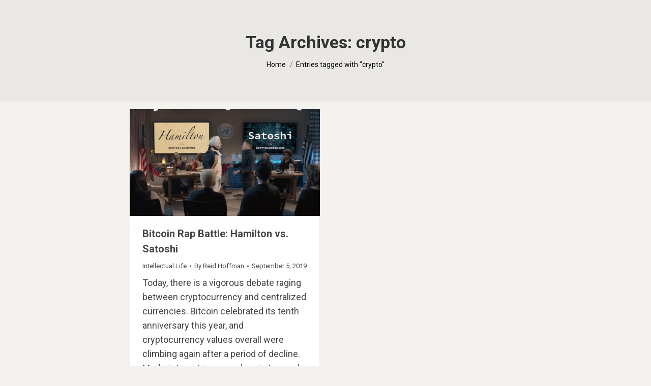

--- FILE ---
content_type: text/css; charset=UTF-8
request_url: https://www.reidhoffman.org/wp-content/plugins/ess-projects-portfolio/includes/assets/css/projects-portfolio.css?ver=1768858338
body_size: 373
content:
/* Projects Portfolio Styles */
.ess-projects-portfolio-container {
	max-width: 1200px;
	margin: 0 auto;
}
.ess-projects-search-filter {
	margin-bottom: 30px;
}
.ess-projects-search-box {
	display: flex;
	justify-content: flex-end;
	margin-bottom: 15px;
}
.ess-projects-search-box.ess-projects-search-box-with-title {
	justify-content: space-between;
}
.ess-projects-search-box h2 {
	font-weight: 500;
	margin: 0 !important;
}
.ess-search-wrapper {
	width: 320px;
	position: relative;
}
#ess-search-icon {
	width: 18px;
    height: 18px;
    cursor: pointer;
    position: absolute;
    left: 19px;
    top: 50%;
    transform: translateY(-50%);
    padding: 8px 5px;
}
.ess-projects-search-box input {
	width: 90% !important;
	padding: 8px 8px 8px 48px !important; /* Top/Right/Bottom/Left — space for icon */
	box-sizing: border-box;
	border: 2px solid #e1e5e9;
	border-radius: 40px;
	font-size: 16px;
	transition: border-color 0.3s ease;
}
.ess-projects-search-box input:focus {
	outline: none;
	border-color: #146f1c;
}
.ess-projects-tags-filter {
	display: flex;
	flex-wrap: wrap;
	gap: 8px;
}
.ess-projects-tag-btn {
	padding: 8px 16px;
	background: transparent;
	border: 2px solid #ddd;
	border-radius: 25px;
	cursor: pointer;
	transition: all 0.3s ease;
	text-decoration: none;
	color: #333;
	font-size: 14px;
	font-weight: 500;
}
.ess-projects-tag-btn:hover,
.ess-projects-tag-btn.ess-active {
	background: #146f1c;
	border-color: #146f1c;
	color: white;
	text-decoration: none;
}
.ess-projects-tag-btn:focus {
	outline: none;
}
.ess-projects-grid {
	display: grid;
	grid-template-columns: 1fr 1fr 1fr;
	gap: 10px;
}
.ess-project-card {
	display: flex;
	flex-direction: row;
	background: transparent;
	padding: 25px 20px;
	border: 1px solid #ddd;
	border-radius: 10px;
	overflow: hidden;
	transition: transform 0.3s ease, box-shadow 0.3s ease;
	text-decoration: none !important;
}
.ess-project-card:hover {
	transform: translateY(-5px);
	box-shadow:0 0px 25px rgba(0, 0, 0, 0.1);
}
.ess-project-card:focus {
	outline: none;
}
.ess-project-image {
	display: flex;
	align-items: center;
	flex: 0 0 40%;
}

.ess-project-image img {
	width: 100%;
	height: auto !important;
}
.ess-project-content {
	flex: 1;
	padding: 0 20px;
	display: flex;
	flex-direction: column;
}
.ess-project-title {
	font-size: 18px;
	font-weight: bold;
	color: #333;
	margin: 0 0 10px 0;
	line-height: 1.3;
}
.ess-project-description {
	display: -webkit-box;
	-webkit-box-orient: vertical;
	overflow: hidden;
	color: #666;
	margin: 0;
	font-size: 14px;
	line-height: 1.5;
	overflow-wrap: anywhere;
}
.ess-projects-load-more {
	text-align: center;
}
.ess-projects-load-more-btn {
	background: #146f1c;
	color: white;
	border: none;
	margin-top: 30px;
	padding: 12px 30px;
	border-radius: 6px;
	cursor: pointer;
	font-size: 16px;
	font-weight: 500;
	transition: background 0.3s ease;
}
.ess-projects-load-more-btn:hover {
	background: #005a87;
}
.ess-projects-load-more-btn:disabled {
	background: #ccc;
	cursor: not-allowed;
}
.ess-projects-loading {
	padding: 40px 0px;
	color: #666;
}
.ess-projects-no-results {
	padding: 40px 0;
	color: #666;
	font-size: 18px;
}

/* Responsive Design */
@media (max-width: 992px) {
	.ess-projects-grid {
		grid-template-columns: 1fr 1fr;
	}
	.ess-project-card {
		padding: 18px 14px;
	}
}
@media (max-width: 768px) {
	.ess-projects-search-box {
		flex-direction: column;
		gap: 10px;
	}
}
@media (max-width: 600px) {
	.ess-projects-grid {
		grid-template-columns: 1fr;
	}
	.ess-project-card {
		display: block;
	}
	.ess-project-content {
		padding: 20px 0 0;
	}
}


--- FILE ---
content_type: text/plain
request_url: https://www.google-analytics.com/j/collect?v=1&_v=j102&a=855469479&t=pageview&_s=1&dl=https%3A%2F%2Fwww.reidhoffman.org%2Ftag%2Fcrypto%2F&ul=en-us%40posix&dt=crypto%20Archives%20-%20Reid%20Hoffman&sr=1280x720&vp=1280x720&_u=YGBAgAABAAAAAC~&jid=2006304667&gjid=1946407792&cid=427339373.1768858341&tid=UA-37524427-1&_gid=2015607409.1768858341&_slc=1&gtm=45He61e1n71PRCTBWza200&gcd=13l3l3l3l1l1&dma=0&tag_exp=103116026~103200004~104527907~104528501~104684208~104684211~105391252~115938465~115938468~117041588&z=595619583
body_size: -451
content:
2,cG-7RX5RTFF15

--- FILE ---
content_type: application/javascript; charset=UTF-8
request_url: https://www.reidhoffman.org/wp-content/plugins/ess-projects-portfolio/includes/assets/js/projects-portfolio.js?ver=1768858338
body_size: 290
content:
const {__} = wp.i18n;

jQuery(document).ready(function($) {
    let currentPage = 1;
    let currentTag = 'all';
    let currentSearch = '';
    let loading = false;
    
    // Search Input user pressed Enter
    $('#ess-projects-search').on('keyup', function(e) {
        if (e.key === 'Enter') {
            $('#ess-search-icon').trigger('click');
        }

    });

    // Search Icon Click
    $('#ess-search-icon').on('click', function() {
        currentSearch = $('#ess-projects-search').val();
        currentPage = 1;

        // Update the URL without reloading the page
        const newUrl = new URL(window.location.href);
        if (currentSearch) {
            newUrl.searchParams.set('search', currentSearch);
        } else {
            newUrl.searchParams.delete('search'); // Remove param if empty
        }
        window.history.replaceState({}, '', newUrl);

        loadProjects(true);

    });

    // Trigger Search
    if ($('#ess-projects-search').hasClass('ess-trigger-search')) {
        loadProjects(true);
    }
    
    // Tag filter functionality
    $('.ess-projects-tag-btn').on('click', function(e) {
        e.preventDefault();
        $('.ess-projects-tag-btn').removeClass('ess-active');
        $(this).addClass('ess-active');
        currentTag = $(this).data('tag');
        currentPage = 1;
        loadProjects(true);
    });
    
    // Load more functionality
    $('#ess-load-more-projects').on('click', function() {
        currentPage++;
        loadProjects(false);
    });
    
    /**
     * Load projects via AJAX
     */
    function loadProjects(replace = false) {
        if (loading) return;
        loading = true;
        
        if (replace) {
            $('#ess-projects-grid').html(`<div class="ess-projects-loading">${__('Loading...', 'ess-pp')}</div>`);
        }
        
        $('#ess-load-more-projects').prop('disabled', true).text(__('Loading...', 'ess-pp'));
        
        $.ajax({
            url: projects_ajax.ajax_url,
            type: 'POST',
            data: {
                action: 'filter_projects',
                nonce: projects_ajax.nonce,
                page: currentPage,
                posts_per_page: $('#ess-load-more-projects').data('posts-per-page'),
                tag: currentTag,
                search: currentSearch,
                replace: replace
            },
            success: function(response) {
                if (response.success) {
                    if (replace) {
                        $('#ess-projects-grid').html(response.data.html);
                    } else {
                        $('#ess-projects-grid').append(response.data.html);
                    }
                    
                    if (response.data.has_more) {
                        $('#ess-load-more-projects').show().prop('disabled', false).text(__('Load More', 'ess-pp'));
                    } else {
                        $('#ess-load-more-projects').hide();
                    }
                } else {
                    if (replace) {
                        $('#ess-projects-grid').html(`<div class="ess-projects-no-results">${__('No records found.', 'ess-pp')}</div>`);
                    }
                    $('#ess-load-more-projects').hide();
                }
            },
            error: function() {
                alert(__('Error loading projects. Please try again.', 'ess-pp'));
            },
            complete: function() {
                loading = false;
                $('#ess-load-more-projects').prop('disabled', false).text(__('Load More', 'ess-pp'));
            }
        });
    }
    
});